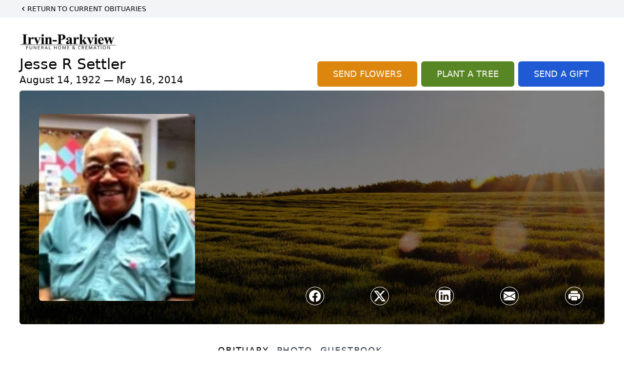

--- FILE ---
content_type: text/html; charset=utf-8
request_url: https://www.google.com/recaptcha/enterprise/anchor?ar=1&k=6LcmdHAqAAAAAAC6CSmRqkLPtULBzPRfMYF262nJ&co=aHR0cHM6Ly93d3cuaXJ2aW5wYXJrdmlldy5jb206NDQz&hl=en&type=image&v=PoyoqOPhxBO7pBk68S4YbpHZ&theme=light&size=invisible&badge=bottomright&anchor-ms=20000&execute-ms=30000&cb=6p6nm82dxtdu
body_size: 48851
content:
<!DOCTYPE HTML><html dir="ltr" lang="en"><head><meta http-equiv="Content-Type" content="text/html; charset=UTF-8">
<meta http-equiv="X-UA-Compatible" content="IE=edge">
<title>reCAPTCHA</title>
<style type="text/css">
/* cyrillic-ext */
@font-face {
  font-family: 'Roboto';
  font-style: normal;
  font-weight: 400;
  font-stretch: 100%;
  src: url(//fonts.gstatic.com/s/roboto/v48/KFO7CnqEu92Fr1ME7kSn66aGLdTylUAMa3GUBHMdazTgWw.woff2) format('woff2');
  unicode-range: U+0460-052F, U+1C80-1C8A, U+20B4, U+2DE0-2DFF, U+A640-A69F, U+FE2E-FE2F;
}
/* cyrillic */
@font-face {
  font-family: 'Roboto';
  font-style: normal;
  font-weight: 400;
  font-stretch: 100%;
  src: url(//fonts.gstatic.com/s/roboto/v48/KFO7CnqEu92Fr1ME7kSn66aGLdTylUAMa3iUBHMdazTgWw.woff2) format('woff2');
  unicode-range: U+0301, U+0400-045F, U+0490-0491, U+04B0-04B1, U+2116;
}
/* greek-ext */
@font-face {
  font-family: 'Roboto';
  font-style: normal;
  font-weight: 400;
  font-stretch: 100%;
  src: url(//fonts.gstatic.com/s/roboto/v48/KFO7CnqEu92Fr1ME7kSn66aGLdTylUAMa3CUBHMdazTgWw.woff2) format('woff2');
  unicode-range: U+1F00-1FFF;
}
/* greek */
@font-face {
  font-family: 'Roboto';
  font-style: normal;
  font-weight: 400;
  font-stretch: 100%;
  src: url(//fonts.gstatic.com/s/roboto/v48/KFO7CnqEu92Fr1ME7kSn66aGLdTylUAMa3-UBHMdazTgWw.woff2) format('woff2');
  unicode-range: U+0370-0377, U+037A-037F, U+0384-038A, U+038C, U+038E-03A1, U+03A3-03FF;
}
/* math */
@font-face {
  font-family: 'Roboto';
  font-style: normal;
  font-weight: 400;
  font-stretch: 100%;
  src: url(//fonts.gstatic.com/s/roboto/v48/KFO7CnqEu92Fr1ME7kSn66aGLdTylUAMawCUBHMdazTgWw.woff2) format('woff2');
  unicode-range: U+0302-0303, U+0305, U+0307-0308, U+0310, U+0312, U+0315, U+031A, U+0326-0327, U+032C, U+032F-0330, U+0332-0333, U+0338, U+033A, U+0346, U+034D, U+0391-03A1, U+03A3-03A9, U+03B1-03C9, U+03D1, U+03D5-03D6, U+03F0-03F1, U+03F4-03F5, U+2016-2017, U+2034-2038, U+203C, U+2040, U+2043, U+2047, U+2050, U+2057, U+205F, U+2070-2071, U+2074-208E, U+2090-209C, U+20D0-20DC, U+20E1, U+20E5-20EF, U+2100-2112, U+2114-2115, U+2117-2121, U+2123-214F, U+2190, U+2192, U+2194-21AE, U+21B0-21E5, U+21F1-21F2, U+21F4-2211, U+2213-2214, U+2216-22FF, U+2308-230B, U+2310, U+2319, U+231C-2321, U+2336-237A, U+237C, U+2395, U+239B-23B7, U+23D0, U+23DC-23E1, U+2474-2475, U+25AF, U+25B3, U+25B7, U+25BD, U+25C1, U+25CA, U+25CC, U+25FB, U+266D-266F, U+27C0-27FF, U+2900-2AFF, U+2B0E-2B11, U+2B30-2B4C, U+2BFE, U+3030, U+FF5B, U+FF5D, U+1D400-1D7FF, U+1EE00-1EEFF;
}
/* symbols */
@font-face {
  font-family: 'Roboto';
  font-style: normal;
  font-weight: 400;
  font-stretch: 100%;
  src: url(//fonts.gstatic.com/s/roboto/v48/KFO7CnqEu92Fr1ME7kSn66aGLdTylUAMaxKUBHMdazTgWw.woff2) format('woff2');
  unicode-range: U+0001-000C, U+000E-001F, U+007F-009F, U+20DD-20E0, U+20E2-20E4, U+2150-218F, U+2190, U+2192, U+2194-2199, U+21AF, U+21E6-21F0, U+21F3, U+2218-2219, U+2299, U+22C4-22C6, U+2300-243F, U+2440-244A, U+2460-24FF, U+25A0-27BF, U+2800-28FF, U+2921-2922, U+2981, U+29BF, U+29EB, U+2B00-2BFF, U+4DC0-4DFF, U+FFF9-FFFB, U+10140-1018E, U+10190-1019C, U+101A0, U+101D0-101FD, U+102E0-102FB, U+10E60-10E7E, U+1D2C0-1D2D3, U+1D2E0-1D37F, U+1F000-1F0FF, U+1F100-1F1AD, U+1F1E6-1F1FF, U+1F30D-1F30F, U+1F315, U+1F31C, U+1F31E, U+1F320-1F32C, U+1F336, U+1F378, U+1F37D, U+1F382, U+1F393-1F39F, U+1F3A7-1F3A8, U+1F3AC-1F3AF, U+1F3C2, U+1F3C4-1F3C6, U+1F3CA-1F3CE, U+1F3D4-1F3E0, U+1F3ED, U+1F3F1-1F3F3, U+1F3F5-1F3F7, U+1F408, U+1F415, U+1F41F, U+1F426, U+1F43F, U+1F441-1F442, U+1F444, U+1F446-1F449, U+1F44C-1F44E, U+1F453, U+1F46A, U+1F47D, U+1F4A3, U+1F4B0, U+1F4B3, U+1F4B9, U+1F4BB, U+1F4BF, U+1F4C8-1F4CB, U+1F4D6, U+1F4DA, U+1F4DF, U+1F4E3-1F4E6, U+1F4EA-1F4ED, U+1F4F7, U+1F4F9-1F4FB, U+1F4FD-1F4FE, U+1F503, U+1F507-1F50B, U+1F50D, U+1F512-1F513, U+1F53E-1F54A, U+1F54F-1F5FA, U+1F610, U+1F650-1F67F, U+1F687, U+1F68D, U+1F691, U+1F694, U+1F698, U+1F6AD, U+1F6B2, U+1F6B9-1F6BA, U+1F6BC, U+1F6C6-1F6CF, U+1F6D3-1F6D7, U+1F6E0-1F6EA, U+1F6F0-1F6F3, U+1F6F7-1F6FC, U+1F700-1F7FF, U+1F800-1F80B, U+1F810-1F847, U+1F850-1F859, U+1F860-1F887, U+1F890-1F8AD, U+1F8B0-1F8BB, U+1F8C0-1F8C1, U+1F900-1F90B, U+1F93B, U+1F946, U+1F984, U+1F996, U+1F9E9, U+1FA00-1FA6F, U+1FA70-1FA7C, U+1FA80-1FA89, U+1FA8F-1FAC6, U+1FACE-1FADC, U+1FADF-1FAE9, U+1FAF0-1FAF8, U+1FB00-1FBFF;
}
/* vietnamese */
@font-face {
  font-family: 'Roboto';
  font-style: normal;
  font-weight: 400;
  font-stretch: 100%;
  src: url(//fonts.gstatic.com/s/roboto/v48/KFO7CnqEu92Fr1ME7kSn66aGLdTylUAMa3OUBHMdazTgWw.woff2) format('woff2');
  unicode-range: U+0102-0103, U+0110-0111, U+0128-0129, U+0168-0169, U+01A0-01A1, U+01AF-01B0, U+0300-0301, U+0303-0304, U+0308-0309, U+0323, U+0329, U+1EA0-1EF9, U+20AB;
}
/* latin-ext */
@font-face {
  font-family: 'Roboto';
  font-style: normal;
  font-weight: 400;
  font-stretch: 100%;
  src: url(//fonts.gstatic.com/s/roboto/v48/KFO7CnqEu92Fr1ME7kSn66aGLdTylUAMa3KUBHMdazTgWw.woff2) format('woff2');
  unicode-range: U+0100-02BA, U+02BD-02C5, U+02C7-02CC, U+02CE-02D7, U+02DD-02FF, U+0304, U+0308, U+0329, U+1D00-1DBF, U+1E00-1E9F, U+1EF2-1EFF, U+2020, U+20A0-20AB, U+20AD-20C0, U+2113, U+2C60-2C7F, U+A720-A7FF;
}
/* latin */
@font-face {
  font-family: 'Roboto';
  font-style: normal;
  font-weight: 400;
  font-stretch: 100%;
  src: url(//fonts.gstatic.com/s/roboto/v48/KFO7CnqEu92Fr1ME7kSn66aGLdTylUAMa3yUBHMdazQ.woff2) format('woff2');
  unicode-range: U+0000-00FF, U+0131, U+0152-0153, U+02BB-02BC, U+02C6, U+02DA, U+02DC, U+0304, U+0308, U+0329, U+2000-206F, U+20AC, U+2122, U+2191, U+2193, U+2212, U+2215, U+FEFF, U+FFFD;
}
/* cyrillic-ext */
@font-face {
  font-family: 'Roboto';
  font-style: normal;
  font-weight: 500;
  font-stretch: 100%;
  src: url(//fonts.gstatic.com/s/roboto/v48/KFO7CnqEu92Fr1ME7kSn66aGLdTylUAMa3GUBHMdazTgWw.woff2) format('woff2');
  unicode-range: U+0460-052F, U+1C80-1C8A, U+20B4, U+2DE0-2DFF, U+A640-A69F, U+FE2E-FE2F;
}
/* cyrillic */
@font-face {
  font-family: 'Roboto';
  font-style: normal;
  font-weight: 500;
  font-stretch: 100%;
  src: url(//fonts.gstatic.com/s/roboto/v48/KFO7CnqEu92Fr1ME7kSn66aGLdTylUAMa3iUBHMdazTgWw.woff2) format('woff2');
  unicode-range: U+0301, U+0400-045F, U+0490-0491, U+04B0-04B1, U+2116;
}
/* greek-ext */
@font-face {
  font-family: 'Roboto';
  font-style: normal;
  font-weight: 500;
  font-stretch: 100%;
  src: url(//fonts.gstatic.com/s/roboto/v48/KFO7CnqEu92Fr1ME7kSn66aGLdTylUAMa3CUBHMdazTgWw.woff2) format('woff2');
  unicode-range: U+1F00-1FFF;
}
/* greek */
@font-face {
  font-family: 'Roboto';
  font-style: normal;
  font-weight: 500;
  font-stretch: 100%;
  src: url(//fonts.gstatic.com/s/roboto/v48/KFO7CnqEu92Fr1ME7kSn66aGLdTylUAMa3-UBHMdazTgWw.woff2) format('woff2');
  unicode-range: U+0370-0377, U+037A-037F, U+0384-038A, U+038C, U+038E-03A1, U+03A3-03FF;
}
/* math */
@font-face {
  font-family: 'Roboto';
  font-style: normal;
  font-weight: 500;
  font-stretch: 100%;
  src: url(//fonts.gstatic.com/s/roboto/v48/KFO7CnqEu92Fr1ME7kSn66aGLdTylUAMawCUBHMdazTgWw.woff2) format('woff2');
  unicode-range: U+0302-0303, U+0305, U+0307-0308, U+0310, U+0312, U+0315, U+031A, U+0326-0327, U+032C, U+032F-0330, U+0332-0333, U+0338, U+033A, U+0346, U+034D, U+0391-03A1, U+03A3-03A9, U+03B1-03C9, U+03D1, U+03D5-03D6, U+03F0-03F1, U+03F4-03F5, U+2016-2017, U+2034-2038, U+203C, U+2040, U+2043, U+2047, U+2050, U+2057, U+205F, U+2070-2071, U+2074-208E, U+2090-209C, U+20D0-20DC, U+20E1, U+20E5-20EF, U+2100-2112, U+2114-2115, U+2117-2121, U+2123-214F, U+2190, U+2192, U+2194-21AE, U+21B0-21E5, U+21F1-21F2, U+21F4-2211, U+2213-2214, U+2216-22FF, U+2308-230B, U+2310, U+2319, U+231C-2321, U+2336-237A, U+237C, U+2395, U+239B-23B7, U+23D0, U+23DC-23E1, U+2474-2475, U+25AF, U+25B3, U+25B7, U+25BD, U+25C1, U+25CA, U+25CC, U+25FB, U+266D-266F, U+27C0-27FF, U+2900-2AFF, U+2B0E-2B11, U+2B30-2B4C, U+2BFE, U+3030, U+FF5B, U+FF5D, U+1D400-1D7FF, U+1EE00-1EEFF;
}
/* symbols */
@font-face {
  font-family: 'Roboto';
  font-style: normal;
  font-weight: 500;
  font-stretch: 100%;
  src: url(//fonts.gstatic.com/s/roboto/v48/KFO7CnqEu92Fr1ME7kSn66aGLdTylUAMaxKUBHMdazTgWw.woff2) format('woff2');
  unicode-range: U+0001-000C, U+000E-001F, U+007F-009F, U+20DD-20E0, U+20E2-20E4, U+2150-218F, U+2190, U+2192, U+2194-2199, U+21AF, U+21E6-21F0, U+21F3, U+2218-2219, U+2299, U+22C4-22C6, U+2300-243F, U+2440-244A, U+2460-24FF, U+25A0-27BF, U+2800-28FF, U+2921-2922, U+2981, U+29BF, U+29EB, U+2B00-2BFF, U+4DC0-4DFF, U+FFF9-FFFB, U+10140-1018E, U+10190-1019C, U+101A0, U+101D0-101FD, U+102E0-102FB, U+10E60-10E7E, U+1D2C0-1D2D3, U+1D2E0-1D37F, U+1F000-1F0FF, U+1F100-1F1AD, U+1F1E6-1F1FF, U+1F30D-1F30F, U+1F315, U+1F31C, U+1F31E, U+1F320-1F32C, U+1F336, U+1F378, U+1F37D, U+1F382, U+1F393-1F39F, U+1F3A7-1F3A8, U+1F3AC-1F3AF, U+1F3C2, U+1F3C4-1F3C6, U+1F3CA-1F3CE, U+1F3D4-1F3E0, U+1F3ED, U+1F3F1-1F3F3, U+1F3F5-1F3F7, U+1F408, U+1F415, U+1F41F, U+1F426, U+1F43F, U+1F441-1F442, U+1F444, U+1F446-1F449, U+1F44C-1F44E, U+1F453, U+1F46A, U+1F47D, U+1F4A3, U+1F4B0, U+1F4B3, U+1F4B9, U+1F4BB, U+1F4BF, U+1F4C8-1F4CB, U+1F4D6, U+1F4DA, U+1F4DF, U+1F4E3-1F4E6, U+1F4EA-1F4ED, U+1F4F7, U+1F4F9-1F4FB, U+1F4FD-1F4FE, U+1F503, U+1F507-1F50B, U+1F50D, U+1F512-1F513, U+1F53E-1F54A, U+1F54F-1F5FA, U+1F610, U+1F650-1F67F, U+1F687, U+1F68D, U+1F691, U+1F694, U+1F698, U+1F6AD, U+1F6B2, U+1F6B9-1F6BA, U+1F6BC, U+1F6C6-1F6CF, U+1F6D3-1F6D7, U+1F6E0-1F6EA, U+1F6F0-1F6F3, U+1F6F7-1F6FC, U+1F700-1F7FF, U+1F800-1F80B, U+1F810-1F847, U+1F850-1F859, U+1F860-1F887, U+1F890-1F8AD, U+1F8B0-1F8BB, U+1F8C0-1F8C1, U+1F900-1F90B, U+1F93B, U+1F946, U+1F984, U+1F996, U+1F9E9, U+1FA00-1FA6F, U+1FA70-1FA7C, U+1FA80-1FA89, U+1FA8F-1FAC6, U+1FACE-1FADC, U+1FADF-1FAE9, U+1FAF0-1FAF8, U+1FB00-1FBFF;
}
/* vietnamese */
@font-face {
  font-family: 'Roboto';
  font-style: normal;
  font-weight: 500;
  font-stretch: 100%;
  src: url(//fonts.gstatic.com/s/roboto/v48/KFO7CnqEu92Fr1ME7kSn66aGLdTylUAMa3OUBHMdazTgWw.woff2) format('woff2');
  unicode-range: U+0102-0103, U+0110-0111, U+0128-0129, U+0168-0169, U+01A0-01A1, U+01AF-01B0, U+0300-0301, U+0303-0304, U+0308-0309, U+0323, U+0329, U+1EA0-1EF9, U+20AB;
}
/* latin-ext */
@font-face {
  font-family: 'Roboto';
  font-style: normal;
  font-weight: 500;
  font-stretch: 100%;
  src: url(//fonts.gstatic.com/s/roboto/v48/KFO7CnqEu92Fr1ME7kSn66aGLdTylUAMa3KUBHMdazTgWw.woff2) format('woff2');
  unicode-range: U+0100-02BA, U+02BD-02C5, U+02C7-02CC, U+02CE-02D7, U+02DD-02FF, U+0304, U+0308, U+0329, U+1D00-1DBF, U+1E00-1E9F, U+1EF2-1EFF, U+2020, U+20A0-20AB, U+20AD-20C0, U+2113, U+2C60-2C7F, U+A720-A7FF;
}
/* latin */
@font-face {
  font-family: 'Roboto';
  font-style: normal;
  font-weight: 500;
  font-stretch: 100%;
  src: url(//fonts.gstatic.com/s/roboto/v48/KFO7CnqEu92Fr1ME7kSn66aGLdTylUAMa3yUBHMdazQ.woff2) format('woff2');
  unicode-range: U+0000-00FF, U+0131, U+0152-0153, U+02BB-02BC, U+02C6, U+02DA, U+02DC, U+0304, U+0308, U+0329, U+2000-206F, U+20AC, U+2122, U+2191, U+2193, U+2212, U+2215, U+FEFF, U+FFFD;
}
/* cyrillic-ext */
@font-face {
  font-family: 'Roboto';
  font-style: normal;
  font-weight: 900;
  font-stretch: 100%;
  src: url(//fonts.gstatic.com/s/roboto/v48/KFO7CnqEu92Fr1ME7kSn66aGLdTylUAMa3GUBHMdazTgWw.woff2) format('woff2');
  unicode-range: U+0460-052F, U+1C80-1C8A, U+20B4, U+2DE0-2DFF, U+A640-A69F, U+FE2E-FE2F;
}
/* cyrillic */
@font-face {
  font-family: 'Roboto';
  font-style: normal;
  font-weight: 900;
  font-stretch: 100%;
  src: url(//fonts.gstatic.com/s/roboto/v48/KFO7CnqEu92Fr1ME7kSn66aGLdTylUAMa3iUBHMdazTgWw.woff2) format('woff2');
  unicode-range: U+0301, U+0400-045F, U+0490-0491, U+04B0-04B1, U+2116;
}
/* greek-ext */
@font-face {
  font-family: 'Roboto';
  font-style: normal;
  font-weight: 900;
  font-stretch: 100%;
  src: url(//fonts.gstatic.com/s/roboto/v48/KFO7CnqEu92Fr1ME7kSn66aGLdTylUAMa3CUBHMdazTgWw.woff2) format('woff2');
  unicode-range: U+1F00-1FFF;
}
/* greek */
@font-face {
  font-family: 'Roboto';
  font-style: normal;
  font-weight: 900;
  font-stretch: 100%;
  src: url(//fonts.gstatic.com/s/roboto/v48/KFO7CnqEu92Fr1ME7kSn66aGLdTylUAMa3-UBHMdazTgWw.woff2) format('woff2');
  unicode-range: U+0370-0377, U+037A-037F, U+0384-038A, U+038C, U+038E-03A1, U+03A3-03FF;
}
/* math */
@font-face {
  font-family: 'Roboto';
  font-style: normal;
  font-weight: 900;
  font-stretch: 100%;
  src: url(//fonts.gstatic.com/s/roboto/v48/KFO7CnqEu92Fr1ME7kSn66aGLdTylUAMawCUBHMdazTgWw.woff2) format('woff2');
  unicode-range: U+0302-0303, U+0305, U+0307-0308, U+0310, U+0312, U+0315, U+031A, U+0326-0327, U+032C, U+032F-0330, U+0332-0333, U+0338, U+033A, U+0346, U+034D, U+0391-03A1, U+03A3-03A9, U+03B1-03C9, U+03D1, U+03D5-03D6, U+03F0-03F1, U+03F4-03F5, U+2016-2017, U+2034-2038, U+203C, U+2040, U+2043, U+2047, U+2050, U+2057, U+205F, U+2070-2071, U+2074-208E, U+2090-209C, U+20D0-20DC, U+20E1, U+20E5-20EF, U+2100-2112, U+2114-2115, U+2117-2121, U+2123-214F, U+2190, U+2192, U+2194-21AE, U+21B0-21E5, U+21F1-21F2, U+21F4-2211, U+2213-2214, U+2216-22FF, U+2308-230B, U+2310, U+2319, U+231C-2321, U+2336-237A, U+237C, U+2395, U+239B-23B7, U+23D0, U+23DC-23E1, U+2474-2475, U+25AF, U+25B3, U+25B7, U+25BD, U+25C1, U+25CA, U+25CC, U+25FB, U+266D-266F, U+27C0-27FF, U+2900-2AFF, U+2B0E-2B11, U+2B30-2B4C, U+2BFE, U+3030, U+FF5B, U+FF5D, U+1D400-1D7FF, U+1EE00-1EEFF;
}
/* symbols */
@font-face {
  font-family: 'Roboto';
  font-style: normal;
  font-weight: 900;
  font-stretch: 100%;
  src: url(//fonts.gstatic.com/s/roboto/v48/KFO7CnqEu92Fr1ME7kSn66aGLdTylUAMaxKUBHMdazTgWw.woff2) format('woff2');
  unicode-range: U+0001-000C, U+000E-001F, U+007F-009F, U+20DD-20E0, U+20E2-20E4, U+2150-218F, U+2190, U+2192, U+2194-2199, U+21AF, U+21E6-21F0, U+21F3, U+2218-2219, U+2299, U+22C4-22C6, U+2300-243F, U+2440-244A, U+2460-24FF, U+25A0-27BF, U+2800-28FF, U+2921-2922, U+2981, U+29BF, U+29EB, U+2B00-2BFF, U+4DC0-4DFF, U+FFF9-FFFB, U+10140-1018E, U+10190-1019C, U+101A0, U+101D0-101FD, U+102E0-102FB, U+10E60-10E7E, U+1D2C0-1D2D3, U+1D2E0-1D37F, U+1F000-1F0FF, U+1F100-1F1AD, U+1F1E6-1F1FF, U+1F30D-1F30F, U+1F315, U+1F31C, U+1F31E, U+1F320-1F32C, U+1F336, U+1F378, U+1F37D, U+1F382, U+1F393-1F39F, U+1F3A7-1F3A8, U+1F3AC-1F3AF, U+1F3C2, U+1F3C4-1F3C6, U+1F3CA-1F3CE, U+1F3D4-1F3E0, U+1F3ED, U+1F3F1-1F3F3, U+1F3F5-1F3F7, U+1F408, U+1F415, U+1F41F, U+1F426, U+1F43F, U+1F441-1F442, U+1F444, U+1F446-1F449, U+1F44C-1F44E, U+1F453, U+1F46A, U+1F47D, U+1F4A3, U+1F4B0, U+1F4B3, U+1F4B9, U+1F4BB, U+1F4BF, U+1F4C8-1F4CB, U+1F4D6, U+1F4DA, U+1F4DF, U+1F4E3-1F4E6, U+1F4EA-1F4ED, U+1F4F7, U+1F4F9-1F4FB, U+1F4FD-1F4FE, U+1F503, U+1F507-1F50B, U+1F50D, U+1F512-1F513, U+1F53E-1F54A, U+1F54F-1F5FA, U+1F610, U+1F650-1F67F, U+1F687, U+1F68D, U+1F691, U+1F694, U+1F698, U+1F6AD, U+1F6B2, U+1F6B9-1F6BA, U+1F6BC, U+1F6C6-1F6CF, U+1F6D3-1F6D7, U+1F6E0-1F6EA, U+1F6F0-1F6F3, U+1F6F7-1F6FC, U+1F700-1F7FF, U+1F800-1F80B, U+1F810-1F847, U+1F850-1F859, U+1F860-1F887, U+1F890-1F8AD, U+1F8B0-1F8BB, U+1F8C0-1F8C1, U+1F900-1F90B, U+1F93B, U+1F946, U+1F984, U+1F996, U+1F9E9, U+1FA00-1FA6F, U+1FA70-1FA7C, U+1FA80-1FA89, U+1FA8F-1FAC6, U+1FACE-1FADC, U+1FADF-1FAE9, U+1FAF0-1FAF8, U+1FB00-1FBFF;
}
/* vietnamese */
@font-face {
  font-family: 'Roboto';
  font-style: normal;
  font-weight: 900;
  font-stretch: 100%;
  src: url(//fonts.gstatic.com/s/roboto/v48/KFO7CnqEu92Fr1ME7kSn66aGLdTylUAMa3OUBHMdazTgWw.woff2) format('woff2');
  unicode-range: U+0102-0103, U+0110-0111, U+0128-0129, U+0168-0169, U+01A0-01A1, U+01AF-01B0, U+0300-0301, U+0303-0304, U+0308-0309, U+0323, U+0329, U+1EA0-1EF9, U+20AB;
}
/* latin-ext */
@font-face {
  font-family: 'Roboto';
  font-style: normal;
  font-weight: 900;
  font-stretch: 100%;
  src: url(//fonts.gstatic.com/s/roboto/v48/KFO7CnqEu92Fr1ME7kSn66aGLdTylUAMa3KUBHMdazTgWw.woff2) format('woff2');
  unicode-range: U+0100-02BA, U+02BD-02C5, U+02C7-02CC, U+02CE-02D7, U+02DD-02FF, U+0304, U+0308, U+0329, U+1D00-1DBF, U+1E00-1E9F, U+1EF2-1EFF, U+2020, U+20A0-20AB, U+20AD-20C0, U+2113, U+2C60-2C7F, U+A720-A7FF;
}
/* latin */
@font-face {
  font-family: 'Roboto';
  font-style: normal;
  font-weight: 900;
  font-stretch: 100%;
  src: url(//fonts.gstatic.com/s/roboto/v48/KFO7CnqEu92Fr1ME7kSn66aGLdTylUAMa3yUBHMdazQ.woff2) format('woff2');
  unicode-range: U+0000-00FF, U+0131, U+0152-0153, U+02BB-02BC, U+02C6, U+02DA, U+02DC, U+0304, U+0308, U+0329, U+2000-206F, U+20AC, U+2122, U+2191, U+2193, U+2212, U+2215, U+FEFF, U+FFFD;
}

</style>
<link rel="stylesheet" type="text/css" href="https://www.gstatic.com/recaptcha/releases/PoyoqOPhxBO7pBk68S4YbpHZ/styles__ltr.css">
<script nonce="s64lWdJkO-wc1gWKA9pgsQ" type="text/javascript">window['__recaptcha_api'] = 'https://www.google.com/recaptcha/enterprise/';</script>
<script type="text/javascript" src="https://www.gstatic.com/recaptcha/releases/PoyoqOPhxBO7pBk68S4YbpHZ/recaptcha__en.js" nonce="s64lWdJkO-wc1gWKA9pgsQ">
      
    </script></head>
<body><div id="rc-anchor-alert" class="rc-anchor-alert"></div>
<input type="hidden" id="recaptcha-token" value="[base64]">
<script type="text/javascript" nonce="s64lWdJkO-wc1gWKA9pgsQ">
      recaptcha.anchor.Main.init("[\x22ainput\x22,[\x22bgdata\x22,\x22\x22,\[base64]/[base64]/[base64]/[base64]/[base64]/[base64]/KGcoTywyNTMsTy5PKSxVRyhPLEMpKTpnKE8sMjUzLEMpLE8pKSxsKSksTykpfSxieT1mdW5jdGlvbihDLE8sdSxsKXtmb3IobD0odT1SKEMpLDApO08+MDtPLS0pbD1sPDw4fFooQyk7ZyhDLHUsbCl9LFVHPWZ1bmN0aW9uKEMsTyl7Qy5pLmxlbmd0aD4xMDQ/[base64]/[base64]/[base64]/[base64]/[base64]/[base64]/[base64]\\u003d\x22,\[base64]\\u003d\x22,\x22wo5WIsKyw4Fqw5vDkC5Iw5tqHsKORzx+wrTCrsO+aMObwrwGFBQbGcKLI0/DnSF9wqrDpsO0N2jCkCTCqcOLDsKNbMK5TsOTwqzCnV4fwrUAwrPDm0rCgsOvNcOCwozDlcOWw5wWwpVgw64jPhLCrMKqNcK6O8OTUkbDk0fDqMKiw5/Dr1Ivwr1Bw5vDmMOKwrZ2wozCqsKcVcKUT8K/[base64]/[base64]/ClH01wpHCp8K5wofClCvDqsOlw7PDocONwpZQwodoJsKfwp7DpcK7I8OvBsOkwqvCssO2Ok3CqDjDnFnCsMO1w6djCmFqH8OnwpslMMKSwr/[base64]/Cn8OpwrhBKcKDwrbDr8OdfcOaf8KfwoXCgMKFwp7DtDxyw7XCp8KbWsKzf8KCYcKhKWHCiWXDiMO2CcOBPhIdwo5ZwpjCv0bDg0cPCMKQPH7Cj2srwro8B3zDuSnCl0XCkW/[base64]/Cr8KveStGV8K2cVZ9wpvDiMKJwoPCjMKeN8OTRyMIYQYFWEl5DsOjYMKZwqPCrMOWwpg0w7/[base64]/CrcKJIT7CrUbDizN5d8OeXk3DnkzCjR7Co0bCtFXCp18LY8KjdcK3wo7Cm8Kdwo3Dri3DvGPCmlbClsKXw48oCRDDoT3DkxDDsMKkIMOaw5Miwr0jVMK2c2xcwpt6VF9/wpXCqMORK8K1IiLDi3DCt8Omwo7CiCprw4TDuzDCqgYiGQvDkzQffRfDvcOeDsOZw581w5cbw5oGbTQBEWjClsKzw6LCu3lbw73CrSPDvATDvsKiw58rKXZzc8K/w4bDucKhE8Oqw7ZgwpgJw4h9JsKuwrlPw6QcwollXcOIUAtSQsKIw6oEwqPCqcO6wp0gw67DpF/DrDrCmMKRAGNDMcOlY8KaCkgOw5x7wpV3w7o0wq8ywobCiCzCgsO3I8KWw5pYw4TDocOvXcOQwr3Dih5+FQbDoTbDncKqB8KKTMOQZxYWw74bw7LCkVgawrzCo3oPcMKmXWTCpMO/dMOXZGdBTMOHw4Izw5o+w7jDuSrDnhpWw6wHYR7CosOZw5PDscKCwrwudRoAwrpMwrjDlsKMw6sLwq5mw5DCnUU4w55vw5Bdw6Rkw45Hw4DDnMKxBVvCjn5uwoArdxpjw5/Cg8OTJMKbLGfDlsKMecKSwo3Dq8OCM8Opw6vCgcOow6hQw5wIDMKnw4YrwqtcN2NhQH5YBMKVT2PDtMKTZsOKUcKyw5cPw5FVQio5QMO6wqjDrQ0uCsKmw5fCgcOswqvDoCEawojCsWNlwpsew51yw7XDpsOYwpAjWMKhFWo/bh/ChwFjw6VKBnROw7rCvsKmw7zCmEUYw7zDl8OuKw/CpsOUw5DDjMOcwoPCsl/[base64]/ClcKVKsKZw5jDj3nCg8OWUsKGXFN9w5HCg8O6FH0NUcKwcjc8wrUAwqgpwrAScsOcFU3Cs8KFw7oJVMKHTy1Yw4F6wpnChzdMYcOiJ1vCrcKJEl3DhMOsSBFdwqNkw5wbYcKVw5PCvMOnDsOyXwlcw57Ds8ORw48NHsOOwrp+w5jDhgxScMO9KAjDoMOvUwrDrE/CiVPCu8KRwpvClMKzShjCpMOxAyNAwpI+Kwdqw6MpD33CpQbCvGVzC8OrBMKNw77DjxjCqMOewojCl0HDkVXDmmDCl8KPw7p/w6QXI0VLIsKRwqnCtirCvcOLwo7CqTlIMmVeDxzDrk5ww7LCqCQkwrNWK0bCqMKbw77Dh8OGdnrCui/Cv8KFDsOeFkkJwpzDiMO+woPCmnEdGcOWJsKDwpDCmn/[base64]/CkDbCoMOEX2HDjsOhwpbDqsKuCRtVw7rCnsOiwo7DqkHChl5SUT5yE8KpB8O7ccOVV8KawqE1wq/CusOYKsOlWgDDmDUFwpMBUsKpwprDp8KSwo0mwppbBlXCjlzCgSjDiTHCkSdtwqwJHxsLMGFqwoxIBMKywpjCt2bDvcOfU1TDihLDui/CjVMLXHsZHGs/w6xtU8K5dMOrw5lEdWzDs8Omw7vDiALDr8O5Zz5nBBnDocK9wpo1wqoSwpHCtX5BE8O5GMKyVCzDr1Uwwo/Di8O/wpEywrJhe8OPw4hxw4s5woQ+T8Kxw4HDn8KmAMO8LmfCiWpYwp7CqCXDhcKfw4M8B8Kuw4DCnTY3BgfDnjR8TGvDr2thw5XCrcKGw4JDViYfD8OFwoHCmMOrb8Kow7BxwqwoecO9wqMJEsOoBkoedW9FwpTDq8OQwrfCgMO/[base64]/Ch8KNwoRKwpRNLMKPPcOCasO7w651wpzDphnCrcOQLEnCrmPClcO0OhfDmsKwdcO4w47DusOdwrUvw7xSTlPCpMK9fh1Nw4/CvRfDrVbCmX9sTwFVwp3DgHsEDlnDklbDrsOELjJ8w7BNEgsiLMKLR8K+JljCvHfDvsO1w6sBw5xZdwIqw6c6w6rCowLCsT0THMOLPyE+wp0TVsKJK8OHw4zCtzARwpxswprDmUDCrTHDo8K5NgTDs2PDsV91w4gReQTDisKpwrMiSMOLw7zDnE/CtkjDnEV/RcOPU8Oid8KXOAUuLVdlwpEIwpTDjiIsN8OSwpzCqsKMwqoXWMOkAcKVwqo8w74gSsKlw7/[base64]/[base64]/Jw89FsKhwqQbdkXCjcKzE0TCsnNJwqQ3wr9mw5x/LwcvwrzDicKwU2PDpjkYwprClEldUcKKw7jCqMKiw5pqwphsaMOZdW7CnwLClUsUEMKcwogQw4XDnjA8w6tsb8KOw7zCpMKVKSXDpilgwrzCnHxEw6pCQV/DngbCnMKxw5fChj/CoTHDiS9MU8K/wojCvsOAw6rCpgMfw7/[base64]/[base64]/[base64]/[base64]/V0dDDsO5GsOVcg5HwoY6wrjCo8OPwoxmwqzClCbDqw5/QhLCiWHDlcK2w7IjwoLDkzbDtm08wpnCs8K+w6/CrzwQwrLDvV7CvcKOWsKOw53DhsKdwonDqmcYwqVpwrPChsO8HcKGwprCiRwKDBJRasKwwr52WAEWwqpjMcKLw6HCtsOaGSvDr8KcaMK6ZMOHPGkrw5PDtsKaXirDl8KRcR/[base64]/[base64]/F8OrAhkHw4ovwq/Dix/[base64]/DvsKqwoQSNQ7DkkrDj3JjRCfDhsOsGMKMwqEVQMKQa8OQTsKyw4BAZzsMKwbDlsOPwqgsw6TCpsONwrJ0wrggw7RBEcOsw4UAZ8Ogw74zIDLDqzNxcwbDrmLDlCEDw7LClRbDk8KVw5XDggIQVcKxc2MILsOnW8O/w5TDg8Oew48Lw5nCtcOuUBDDt2V+wq/Di1pSecK1wr1ZwrvCtiLCoEFUdB8fw7bDicOcw79ZwqZgw7HDqcKxFgrDpsKlwqYRw4ktMMO5Qg/CksOfwr7Cu8KIwqrDiko3w5bDgDYVwrgffh3CosOvNjZvWTxnPMOIU8OnQE9mH8KawqLDuGRSw6wjOVnClHsCwr7CoWHDvsKuBjBAw5rCnFJ5wr3CnCVLPXrDgDTCpxrCqsOMwqHDjsOIel/DpBnDrMOsADVDw7nCqV1ywr80Y8KCEMODGTNQwoVrRMK3NDYDwqkswq/DucKLI8K7Th/[base64]/w5pTacOZwo/CvcKGLMK/w5jDpsK7wp3CsDR0wqpHwpZcw4fCicOcaHLCg1TCj8Kfe3k8w5xswoVaGMK+VTUTwrfChcOuw70+PSYQHsKZY8KRI8OZbzo1w6VBw7pGccKre8OkEsOoRcOTwq5bw5fCscKbw5PCpWwYFsOBw5gQw5nCpMKRwpAIwqltOHc6E8OowqgfwqxYTg/Cr2XCtcKxaTzCkMOiw63DrhzDrnN2fj9dCULCjkvCscKBKy8HwpHDj8KjICsmAsOcAloTwqppw7AsHsODw7XDgxQjw499KX/CtGDDl8OnwoVWZcKaRcKewr0fa1PDpsOLwozDvcKpw4zCg8K9RDrDq8KlGMKaw4gbWnRAJjrCn8KWw7DDjsKzwp/DiWtHDmQKHwjChcOLVMOpUMO6w73DlsOBwokVdsOYbcOCw4nDgcKVwrjCnyEIBsK3EzM4DsKsw5MyZ8KEWsKjw6nCtcKybwx1KkbDqMOwP8K6C0gLeVPDtsOJFU15PWcWwqQow6MCHcO2wq4ew6vDixl1N0fCjsK8woYpwpkeeStew5TCscKxLMKECTPCsMO2wo/[base64]/wp82w4fCkm3CksKLw79GFihkw49pBF/DhmPDj3V8KBo7w4FOHV5Hwr0gPcO2Y8OQwprDjnfCrsK8w57Dl8OJwrd0XXDCmFZjw7QYJcOjw5jCnVpxWH/Cn8K3YMO3JCt0w7DCvFLCunl9wqJDwqDDhcOaSy5wJ0sMf8OaXcK/V8Kfw5vDmMOAwpQBwrpbfU/CpsOoHS5IwrzDh8OVRDJwbcKGIkrCrUgkwr0pCMO/w5NQwoxtPWsxChgkw5pXLcKdwqjDtwo5RRLCtMKMdULCvsOKw5dFNQ1NH1PDlDLCicKXw4PDgsK7DcO3w7E5w6XClsOKLMOSd8O1MkNtw65xCcOEw7RNwprCknPCmMOUJsKJwo/Cq3rCvkDCrsKYJlxDwr4kXw/CmHDDqTXCicK2JipMwoHDgAnCr8O/w5PCg8KZCws8dsKDwrbCjTnDicKtHn5Ew5Aswp7Dh3vDih4lJMObw73CjsOPFUDCm8K6fyjDpcOhZgrChsKebHnCn2c0EcO3asKdwpjCqsKswrDCsXHDu8KhwplddcOVwpJowpvCmX/ClwHDjcKXFybCnBnCrMOdMUjDssOcw7/CvElqEMOxWCHDs8KCS8O1XcKxw404wpVpwo/[base64]/Cum7CoirDg8OVEFDCjsKTeG/CkMO1KDDCs8KRM29nJi4/wrLCojYAwot6wrV0w6BewqJodAHCskgyFMO7w4vCpsOlSsKXfE3Dp2UAwqQ5wrbCssOeVWllw5TDuMKeN0LDpcKpw5nDpWjDi8K2w4ITP8KMw5UbZiHDscKywp7DlCTCphHDncOQGCHCgMOdAU7Do8K4w6gxwrTCqBBywrvCmmXDuA/[base64]/Dh1pPwr8IwrJoCiZMcMK+bsKYwo5EdMKdWsO6aEJ0w7TDvwXCicK3wpJKIEMqax0zw6PDnsOQw6vDgcOySEzDs3NHX8K/w6AqUsOsw4HCpC8uw5bCrsKcJ31uwrtECMOULMKdw4ULHmvCqkJOTMOaDizCvcKhPsKva3fDu13DmcOAeSEJw4UZwp3DlS/CizTCpW/CgsOFwrjDtcK7IsOcwq5YGcO0w5wwwrhrS8KzNC/[base64]/[base64]/WHPCi1xZw6HDtcKWUmDDmcOFwrFEwqkJY8KNJMKvJ27CiG3CuTALw59+X3nCusK1w5bCnsO3w57Cj8OYw5obwoxNwqjCg8KYwrLCqcOKwpkVw7vCmjTCgG9Kw5TDt8Kpw7TDgMOwwpjDusK8CHTDjcKscUwuCsKXMsKsLyDCiMKvw7Vqw7/[base64]/DqcKMYMOkw6jCk8Oxw4pIYDPCmhHCoMOAwrjDkAE9Ujp8w5BMU8KIw5RaD8Ocwp1Uw6NcFcOebFYGwpfCqcKcasOQw4ZxSyTClh7CixbCm2EjXkzCjnjDq8KXMhwjwpI5wpnClBh4XwcRF8OaHSbClcO3Y8OAwpZuScOqw6R3w6LDj8OTw7oCw40bw5IZYMK/wrMzK13DpRxFwpYQw5rCqMO/Cz4bU8OnEQjCn0zCk1psUB9Ewrtbwo/[base64]/DrxUvd8OrPjvCgcO3wojDjsKIwqLDqk1aJltofHh/CMOkwqtfXkXCj8K8E8KCPGXChTHDpyPCksO/w7bDuQjDn8KdwpvCgMOiFcOFF8OsLx/Cl0dga8KWwpXClcKkw4TDrMKtw4dfwpsrw4DDp8K3a8KEwrHCuhPDuMKkfw7DlsO2w6REPhvCmMK/IMOTLMKcw4XCjcKKTDPCgX/[base64]/[base64]/[base64]/DtBIVJnvDicKeI8OsCMOBTzAcS2QLUwnClnnClMK/w7jChMOLwq5Iw7vDnhDCqDLCvlvCg8Oyw5rCjMOQwpQcwq5xDhVRTlRxw73Cg0/CoHHCjSfDo8KUIBw/RUxww5gHwrdED8Oew6YgPXLCh8KkwpTCt8KcT8KGYcKIw7fDiMOnwoPDrWzDjsO7w43DvMKIKVAAwo7ClMO7wpnDpgpQwqrDhMKXwoTDkwYww4tBEsO2bWHCucK9w55/dsK+GwXCvml/eR9zacOXw4NGCFDDq2DDmTdlB1JiUwLDhsOvwonDoXHCkgR2aABfwr0sDGsswqzChsK/woJGw6ogw5nDu8K/wo0Iw6IGw6TDqxXCtnrCosKtwq7CtQHCrEzDpsO3wqUswqlBwpd0NsOqwrfCsykga8Oxw704QsK8GsOvd8O6QRdVGcKRJsO7aF0UQFhzw6JXwpjCkEggNsK8J2RUwrdsOgfCvhnDkMKvwpYjwoDCtMKwwqvDvH/DnmgQwrAJUcORw6xPw5HDmsOgC8Klwr/CpCAiw4oNKMKqw4E6Ilwyw7PDqMKhD8ONwp40fSDChcOKRcKxw7DCjMOew7JZLsO1wq3CssKIQ8K0ZC7Dj8OdwonCqhbDvRXCqMKgwo3CtMOZQ8OUwo/CrcOVdj/[base64]/[base64]/DrcOpwr7DuMKkVMOUwrjDrMOWw7ltwrPCmMOzw4cHwq3CtcOzwqLDrxJawrPCsRbDncKsPUjCrArDghjClxlkKcK3MXfCtRBIw6Mxw5hhwqnDt2Mfwqx5wqrDiMKjwp1Ewo/DicKnEhFSDMK1a8OrP8KNw5/[base64]/Dj0kxw5dlZsKmEQhzwqfCocOha0djSCzDmMOJCmDCknHCtcKXY8OEBGo4wptPBsKCwrDDq2thJMOhMsKsNFHDocO+wpFxw4rDp2HDuMKqwogAaAA3w5bDtMKWw7ttw4lDZcOWDxluwprChcK+JETDvA7Cvw5/a8Ojw5t8NcOYRjhRw6rDhhxGdsKyTcO4wrfChMORV8Kyw7HCmWLChsKbAEEIKzc4dW/CmR/DjsKbJcKoCsOtfjjDj2Y0TiU7FMO5w6wzw67DikwJQnZZEMKMwp5/HFdufHF6w71ew5UeIHoEPMK4w4cIwpM9QHpSUFZCcyzCs8OUbyUMwq7CpsKwKMKFKGvDggDCnkodVDHDvcKDXcKxfcOQwrzCjV/Diwshw6jDtzPCpsK0wqMnZMOlw7BJw7oWwr7DrcK6w4TDjMKeG8OSMggUCsKMJklbZsKlwqHDkzPCicOOwoLCr8OcEgTCpU1qWsO+bAbCv8OvY8ONRFDDp8OgX8OJWsKcwrXDgC07w7ANwp/[base64]/[base64]/CocKlw6PCtgsow5rDoMK4wqgMw7/[base64]/CswTCs8KEecKtwojCt1fDvHg/IsKwCH7CjcOqwqlKwrbCpkHDvlc+w5dHczbDqMKNHMK5w7fDmylybCR6WcKYUMK1Cj/Co8OCWcKpw6lPR8Krwrt9QcKnwqIhW2XDo8OVwpHCg8O5w6NkdSlIwqHDqGozcVrCvT5gwrskwrnDilhRwoELPw10w7dnwpTDtsKYw7PDhSoswr49EMKSw5U9B8KgwpzCtMKpX8KOw5UDc30+w4DDucOZdT/Dp8KCw51Ow7vDsnYTwogUS8O+w7DCkcKFesOFODLDgi5feQ3Dk8KbFUzDv2bDhcK5wonDr8O5w4UraGbDkk3CnH5EwpFYXsOaAcKQIhvDqcKFwoIbw7RtdVfCj27CrcK6NxhmBl0aJE/[base64]/w6cbw5XDg8K5bi00KQnDgUJqc8OxHcOWMXzCk8O5f3R5w7zDkMOIw7zCuXjDmsKfEV0Kwr9nwqfCuUbDlMO2w4TChsKfwpnDoMKdwp1HR8KxAFZPwpgzUFdzw7YBwq/CgMOmwr1tTcKUXcOCJMK2MFTCrE3DsDUbw6TCjsOyWCk2eWTDozJjOU3ClMOdWVDDljzDvV3CvGsfw6ZhchfCs8OLQMOHw7rDrsK2w5fCrxcnDMKKQjjDicKVw7/CjSXCiCHDlcOMQ8OfFsOew7JIw7zCrwNIRW5XwrY/[base64]/CjsOJwokddTlocUPCoD1hw7TCosKARn/Cil4bFwjDvWTDgcKYNxliLAjDmU5pw7o5woXCgcOIwrbDtnzDhcK+LsO9w5zCsxg+wpnChF/Di3oEdHnDvjBvwoEEMMObw6UIw7pwwrMvw7Amw74MPsKAw6ZQw77CoTUbPx7Ck8KGacOTD8Olw7I3FcO1MC/ChFcQwpfCkjnDkXd/[base64]/w6pQSmPCjV5OJMOdDMOHBMOwW8K1UUfDhArDtVrDqk3DrQDDnsOEw5BvwrNNw4zCrcKAw7/ChldVw4wcJMKywoXDicKNwqPDmCF/c8OdBMK0w50cGy3DucOWwqAxHcK/[base64]/w4gCBwQPw6dJeUhmUMOWWjAywoLCtHNGw7YzFMOVPRtzB8ORw7fCkcOIwrzDhcOCNcOcwrsueMK2w7TDkMOswpLDr2cOUhrDr18Mwp/CjkDDoyt0wr0EPMK8w6LDusOvwpTCuMOoJCHCny4uwrnDqsK6G8ODw48/w4zDkmvDoynCmVPCoF8eTsOzSRnDtDJAw47CkUAvw60+w6thbGfDnsOWUcKWdcKMC8O1fsKRMcOaXikPesOffcKzE1VOwqvCoQnCgCrDmTPDkBPDvUVQwqUzJMOOE11Swo7CvhhDLx/DslozwqnDjGzDgsKswr/[base64]/DosKEwqbDuMKPwo0BEG3DsMKMdFUbwpfCk8KQWDxLCsKCwpnDnRLDicOoBzdZwpHDocK/YMOIEEbCoMOCw4vDhMO7wrXCuGZHw7UlWAxfwphpUmlvLXLDiMOuLV7CrknCp0bDjsOEWErCmsKlO2jClGzDnCJzCsO2woLCj0bDulYYP07DsVbDscKOwpNjGUQqXMOOeMKnwpfCvcOxCyfDqD3DvcOOGcOewrjDksK4YkTDj2bDjS9swrjCp8OQRMOpcRpCZEfCkcO/Z8O5FcKxHSjDtcKZM8KqaD/DsQPDusOgAcK2wolGwozCi8O/w4HDgDUsGVnDskE3wp7CqMKCQ8K8wqzDgxrCvsKNwpbDkMO6e2bClMKVAFccw78PKkTDpcOHw4PDo8O2N319wr8tw5PCkwJ1woduKVzCoXI6wpzCnm7CgS/[base64]/wqLCkcO3w70WLiVaWsOGcDbCvn8Nwp88w4TCjizCjgPDmcKqw6kkwqrCvEDChsKKw5PCtg7DnsKPMsOuwpINeW/DssKgSTV1wrZdw7TDmMO3w67DusO2NsKBwp9YazPDh8OmZMKrYMOzRcKrwqLCnTDCjcKYw6nCpVxkNlQJw6cTTxnCrcO2P2dhRmR4w4YEwq/Cu8OscQDCj8OeAmLCvsOrw4zDgXXCtsKyTMKvKcKtwqdjwqEHw7bDqgfCknvDssKIw5MhcGVrMcKpwq3DnlDDucO2BhfCpGMYwqDCksO/w5IQwpvCoMOiwpvDrS/Ci0R+UjzClzk4UsOVTsOlwqAQQ8KAW8OdQ3srwrfChMOkZA/Co8K5wpIGAF/Dl8Ovw4Z5wqULBcONHsKeNirCi2txMsKDwrbDsyB9FMOFGsOnw6IfHsOjwrImIXRLwpcYHWjCm8Oxw7ZmNCLDtnFyJDTCox4CDMOQwqPCpBQdw6PDm8KQwp4sEMKLw77Dg8OgFsO+w5/DkSbDnT4ic8KPwpMNwptFLMKFw4xNfsOEwqDCv1FFRWvCsS09cVtOwr7CvyLCjMKew4DDm1AONcKFXl3Cl1rDkVXDhynDpUrDrMKcw57DtjRVwrRJCMOiwr/Cj37Cp8O/[base64]/CmETCmsO6GV1Mw7LDqMOqLmLCqcKVdMOTwpQgwrXDlsOCwrHCtMORw4DCsMOdPMKJElnDlMKCa1RIw7/DnQzCi8KjCMKnwqpawr7CrMOJw7opwo7CiXUOP8OJw4EzU1w/DUgcRFQuR8KPwp5TVFrCv1HCsVY2GXrDh8OZw4NsF28zwr1aXW1jchJlw7slw54Iwo1ZwovCnQ7Cl23CsRXDuDXDnG8/Ci8jJGHCtB8hB8Oyw47Ctj/Cq8KoKsOQI8O0w67DkMKvLsK6w6FgwqTDkCfDp8K1eSImVTk3wponAB8yw7sBw79NNMKZDcOtwoQWNkrCpj7Ds3vCuMOlw4R+JxRjwqLCr8KDEsOaO8KTwoHCssKwTxF8HjDDu1TCo8K5TMOmbsKvFmDCq8K6d8OEV8KaAcOiw63DknvDvmUDdsOuwoLCoD/Dsg8+wqrDnsOnw4jDssKULUHClcK6wqI5wo3Cq8OXwofDrQXDo8OCwpHDqRzCtsKsw5jDs2jDt8KWYgjCs8KHwo/[base64]/CocOgw5fDvBvDkk4iw6vCgsO8wocdw5PCnMK5VcOyEsOFw6rCgcOdUxwZAE7Cp8O9IMOjwqhWOcKyDFXDpcOzIMKlNRrDpG3CmcKMw77ChUbCtMKCN8Ksw5PCgzQdCRLCqXMNw4rDmMOaOsOidsOPBsKVw6DDuyfCmsOewqbCgcKsPmh/w6rCgsORw7fCrxY0AsOAw7/[base64]/CpDvCg8OiNB9owrx/[base64]/DpX4pw7vDuS1FHcKbw73DkUQvOcOxfG3DmMK4w5/[base64]/DumfCvzlxdlfDpXfDocOVwovCvFfCs8Oww7/Cn37Cg8OsZ8OEwozCocOla0o8wqzDo8KWA1rDqlVOw5vDgQ8IwooFB03DlCE5w5IuEFrCpx/DnDDCj2FTYVk4JsK6w7ZiKsKjKwDDn8OIwo3Di8O9ZcOiR8Kaw6TDiCjDncKfcy5YwrzDqQLDqcOMCsOTG8ORw7XCtMKGCMK3wr3Ck8O5TMOOw6fCrsOMwo3CvMOtRB14w4/DoiLDgsK7w554SMKzwol4QMOzHcO7LjTDsMOGD8O0VMO9w4w4e8KkwqHDnUJcwpo3NhEwV8O7TQnDvwIOBMKeW8O2w5nCvhrDh0jCojokw4HDqWEMwoTDq35/NgXCpcOxw6Qkw5YxOjvCl3NNwonCrlQUOkHDocO/[base64]/[base64]/Dmj94woE+w7dFD8K9w5hqasOKUsK/[base64]/[base64]/[base64]/[base64]/w7h4fhrDhgZmH8KPB8KTdSwNw4JLRcOxGMKfwqrCisOcwrNpcnnCkMORwqTCnjHDqjXDq8OMOsKkw6bDrFjDk17DnmnCn2kDwrUKasOjw7zCtsKkw7s0wprDpcK/bhFRwrxyaMOqRmZaw5gHw6fDugZvU1LChRnDgMKOw4Jif8Otw5gYw5cHwoLDvMKjLVd7wrDCrUo6ccK3NcKAC8OzwpfCrw0dRMKewqLDr8O7EHMhw4TCs8ObwopmN8OLw4zCqRYbcHPDuibDrMKDw7YYw4/DnsK1w7TDnD7DlGDCvijDoMKawrZFw4hHdsKwwohlZCMbcMKfOkt2OMKmwqIYw6/DpivDnXHDnl3CksKuwo/CinfDqMOiwobCimDDicOWw7jChy8Yw6Aow79fw6ITdFgbAMKWw4EGwpbDrMOYwpzDhcKxQR/CrcKpNzprb8KrbsKHW8Kyw5sHG8OMwp5KPx/Dm8ONwqrDhk8PwqjDvBbCmQTCuwVKFSh2w7HCrhPCj8KVRMOAwpQABcO+M8OMwoTCs0p8Q1sxBcKlw6gLwqY9wq9Vw4PDvyzCtcO1w7Vyw5HChnYRw5YAU8OlOUTCgMKew5/Dmj3DpcKgwr/DpyR4woE4wr0Twrtsw60GK8KCNGLDpmDCgsO3P2PCncOpwrvCrMOQJA10w5rChQJqaQvDk0PDiQYrwptHwoPDisOUIQodw4EhOcOVOBXDtCtJUcK7w7LCkC3CjMOnwrUJQFTCmEB1RkXCrU1kwp/Cgmp0w5/[base64]/Dl1YLw7ERw77DgsOORkIvwpPDhMOXw5lmUU/Dm8OjUcOuFcOeEcKhwrNxI2sAw7obw4DDl0fDsMKnd8KZw6bDtsOMw7DDkhVNT0Ruw5B1LcKOw74eJSPDiybCjsOqwp3DkcK3w5/Ck8KbKGbCq8KawobCi0HChcOYLk7CkcOewrTDpnbCnTQ1wrcCwpXDtMOQdidFNk/DjcOFwoXCu8OvD8KlBsKkdcK+S8OYJsOvZl/CvhZZMcKbwrDDjMKRw7zCvmMcEMKAwpvDi8OZSF84w5HDkMK+O1jDo3cFDiPCgyU/TcOEfyvDiCcEaVfDh8KzSzXCkGUdwqJ7AMO6YsKRw47Dj8O7woJxw6zCmj7CvsOhwqnCnFAQw5/[base64]/CgGnCssK5wo/DsMKfFEjDqyXCuXXDhMOmNsOGeWJgd0FTwqfCvQpNw4LDssOcS8ODw6/Dnm18w4d5fcK3wqgrIBwRBDDCi0PCn11BacOPw49WaMOawoEWWArCj0MQw4/DqMKqN8KCWcK9OMOrwoTCqcKww6BSwrh0e8K1WE3DnUNGw5bDjxbDlDQmw4M3HMOcwrZqwoDCoMO9wqR4HAAywpXDt8OIcX7DlMKrb8K4wq9jw5Q1UMOdX8O8CsKWw44QJMOmXz3CoH0hdAkHw7jDhTlewqjDtMOjMcKhI8KuwonDmMKnaC/DlcOSXyQ7w6TDr8K1bMK4fnrDrMKCdxXCjcKnw5lLw6hkwqnDucKhXnp5C8OlYFTCjGl/C8KAExLCjcKDwqxkOjDCp1zCuXTCgUnDljw3wo1Bw6nCimvDvQtBasKBQCA4w4DCnMKwKg3CkzPCuMOUw48Cwr5Nw5kFQQDCuzvCjMKzw419wpl7YHQ7wpAtOMO5fcOBYsOtwqVPw5rDgx8Hw5fDksKMVR/[base64]/wrwAw4s7R8Knw60/[base64]/wotMw7bCgcKDw5gXN21BGcOTw6PCtCNoGcO/ZzkDPgo6w74JPsKnwq/DqBBuEmlKUsOFwo0Aw5scwqDCuMO9w4MabMO1asObBwHCvcOQwphXUcKjNipMSMO6eRbDhyUXw6cqH8ObA8Oywpx6XzkfdMKWAwLDsgd4UQzCrEHCrx5jUsO/w53Cl8KKegBWwpQ3wpdjw4NzaD05wqxhwo7Cny7DrsKnO0YcJ8OQfh4gwowrOV98Bn01NlkZLMKoecObasOTITHCuA/DqGZgwrYTfjsCwonDmsKzwo7DqcOiclvDjjtnw6wlw6BIDsKfTmbDnXQTSMOmNcOMw5/DlMK9eXViLcObN2N/w6XCsF8qKmVZP3dIYGk/ecK5R8K5wogRL8OgXMOCXsKDPcO9VcOhKsKiOMOzw60OwoEJTsKpw4JPdCUmNmQmBcOKax5jLW80worDvcOFwpJDw6BEwpM4w5ZJaxB3UybDusK7w5JjYCDDk8OVY8KMw5jCgcOoSsK2XTPDvkfCqB0Iwq/ClsO6dSjCicKCPsKnwo5sw4zDti8Kwpl1Lm8gwrrDoibCl8KYFcOUw6nDt8OLw53CgADDncKSeMOKwr87wonDtMKDw7DCuMOwY8Omf01rQ8KRJi/DtDTDj8Kjd8O+wrrDjsKmGTo3wo3DtsObwqQMw5fChhzCkcOXw6PDssOGw7DDrcOrw6YSMSVbHhrDrmMGwrQtw5RxWltSEXzDhcO9w7bCl3jDtMOUHxbDnzbChsK7C8KuP3/Cg8OpP8KZwoR8JllhMMKiwrJuw5vDsThqwoLCkcKmEcK1wrYFwocwMsOMLy7CjMK4PcK1HStJwr7CpcOobcKWw7kjwqJWdRhDw4rDiiciAsKMIMKJWjI8w5wxw4/CkMKwZsO5wpxyYsOXdcKKTyBpwofDnsKeBMOZHcKLScOKasOTeMKtFWwAZcObwqQNw5fCssKZw6QXHR3CqsKIw57CqzJcCRIvw5TCmmctw6TDsm/Ds8KqwoIvYEHCkcK4ODjDisOyc2nCjyTCtVxnc8KEw4PDmsKWwox1CcKnRMO7wr0zw7TCjEN7dMKLf8OES0UbwqPDsVJkwosuFsKyd8OcP03DjWItK8OKwpfCrh7CocOOX8O2Xmw7IVgvw4t9DR/CrEdvw5nDlUjDg1ZaMxbDgBLDqsOhw5x3w73DqcK5J8OqQjlIccOCwqsmG0vDlcOoIsKCwpPCklFAM8Ogw5w4bcKtw5U4a2VRwrlzw5rDgFlGFsOEw4LDtsK/CsKMw69GwqBkwqFyw5BjNhskwqLChsOXUxDCrRcsVsOeCcOpO8O7w6xLB0HDs8OTw7LDrcO/[base64]/[base64]/IT7Dj8O/T0rDt8OHw5DCssKoOiN7CsOTwrXDrkJWRhI/wpM3LG3Dg0HCmSREccOnw74FwqfCkHDDpVLCiDrDkVLDgwLDgcKGesKMSDEYw70lGDlnw411wroOF8KWASU0cXUDAhMnwpPCiEzDtyvCnMO6w5kvwr4Aw5TDocKdw69eYcOiwrjDhcOvLiTCimjDgsK/wrYEw7M+w6QRVW/CjV4Iw4UQdkTCqsOJFsKpBWvCvz0XJsOzw4FlcGECQcO8w4jCnno+wojDksKlw7TDgsODBDNZYcKiwpLCl8O3ZQzCncONw7jCnBDChcO8w6XCsMK0wrhXb23Cp8OHX8KlSCDCrcOaw4XChDcEwqHDpWpywp7CiQofwpXCnsKUw7Fvw7oew7PClcKTY8K8wr/[base64]/b8Khw6pJw48PwrBvQcKlPcKbw75iTB5hw412w4XCt8OtasKjZQDDqsOFw5l/wqHDmMKBRMOPw7vDpcO2wocrw7HCs8OnHUvDr3Uiwq3DjsOkdm9tLsOZBVDDqcORw75iw7DDr8Odwo8dwrnDuXdaw45vwrRgwq4adw3ChGnCrj7ClXbCg8KIZn/DqxMLesOZYjXDm8OJw5IEAx5RJXRaGcO7w7/CvcKjK0nDryI3GXQAXFnCsWd3UjF7ZSoVTcKoKkTCs8ODdsKpwpPDscO8Y2kCSz3Dn8KZYcO5w5DDsFLDr0vDnsORwonDgBdXAsKAw6PCjyvDh3bCqMKwwr7DpsOrb0VbP2nDvnkWdntwLMOiw7TCn2VNdWohVT3CjcOWVsOPQMOALMKBZcOjw6pZFk/ClsK5H3LCosKmw45WaMKYw5Vow6zCl2l8w6/DrG1nQ8OlK8OqIcKVYmDDrl3DoTgCworDjRDDjWwCMAXDmMOsDsKfQhPDujpKCcODwo8zIzzCrAp/wolJw7zCrcOVwp1lbSbCgzvCpwFUw7TDrgx7wqfDo1I3wr/CvVQ6w7jCijlYwqQJw5pZw7oJw40qw7cZDcOnwqrDjxPDosKlA8KhPsKQwoDCl0onXw93BcKCw4nCmcKII8KIwqNSw4QfNjJDworChVUzw7nCi1gYw7bClUlkw580w4TDsQohw4gqw6nCpcKPUX3DkCB7NsO3CcK7w57Cq8OqSgIHEMOdw4fCgy/DpcKPw5HDusOLRMKoMSsSHCo3w4PCqkY8w4HDm8K4wolkwrlNw7zCrCDCosOuWMK3wppTdSVaNcO8wrJUw6fCqcO4w5NhD8KyAsOkRGzCssKtw7PDnznCi8KTZMKoZ8OfDBhkegcVwptfw5luw4vDswTCoylsEsOUSz7DrjUvQsOhw6/[base64]/wqnCmRVlw7MVSH/DmCbCmzsrfcKKw4PDr8K2w70RIFfDpcKfwozCk8K8UcKJcMK8ecK/[base64]/[base64]/CicKySsOlaXMjckVyw6huYW5SbsOZQMK2w5fCiMKhwoIOU8K3QMKhHxJWMcKqw7zDhF3Dm0fCuCrCnmxERcKTXsOBwoNCw48iw642YQHDhMKCVQ7CnsKxbMK9w6Efw6J8WsKXw4fCqcO4wrTDuDfDucKSw4bCt8KcYkHClSsueMKRw4rDqMK5wpUoDyQX\x22],null,[\x22conf\x22,null,\x226LcmdHAqAAAAAAC6CSmRqkLPtULBzPRfMYF262nJ\x22,1,null,null,null,1,[21,125,63,73,95,87,41,43,42,83,102,105,109,121],[1017145,913],0,null,null,null,null,0,null,0,null,700,1,null,0,\[base64]/76lBhnEnQkZnOKMAhmv8xEZ\x22,0,0,null,null,1,null,0,0,null,null,null,0],\x22https://www.irvinparkview.com:443\x22,null,[3,1,1],null,null,null,1,3600,[\x22https://www.google.com/intl/en/policies/privacy/\x22,\x22https://www.google.com/intl/en/policies/terms/\x22],\x22h8AakGeNKs6JmbcmVh38aO15v5JiLLMa/uMJ1eqKypI\\u003d\x22,1,0,null,1,1769156853550,0,0,[76,12],null,[253,34,187],\x22RC-tOV0S_xx6jzLGQ\x22,null,null,null,null,null,\x220dAFcWeA5NJaiD7H6hEGd_kNSO2FlPp4W8aYLn5vQDQ8hP9cx2Xj5ZejwbdQKjAaGTRgNNRfVUez7OCjkqLPYpdgU0_NBGtFSZQw\x22,1769239653772]");
    </script></body></html>

--- FILE ---
content_type: text/css
request_url: https://websites.tukios.com/build/assets/skeleton-BNBOsyPR.css
body_size: 483
content:
@keyframes react-loading-skeleton{to{transform:translate(100%)}}.react-loading-skeleton{--base-color: #ebebeb;--highlight-color: #f5f5f5;--animation-duration: 1.5s;--animation-direction: normal;--pseudo-element-display: block;background-color:var(--base-color);width:100%;border-radius:.25rem;display:inline-flex;line-height:1;position:relative;-webkit-user-select:none;-moz-user-select:none;user-select:none;overflow:hidden}.react-loading-skeleton:after{content:" ";display:var(--pseudo-element-display);position:absolute;top:0;left:0;right:0;height:100%;background-repeat:no-repeat;background-image:var( --custom-highlight-background, linear-gradient( 90deg, var(--base-color) 0%, var(--highlight-color) 50%, var(--base-color) 100% ) );transform:translate(-100%);animation-name:react-loading-skeleton;animation-direction:var(--animation-direction);animation-duration:var(--animation-duration);animation-timing-function:ease-in-out;animation-iteration-count:infinite}@media (prefers-reduced-motion){.react-loading-skeleton{--pseudo-element-display: none}}
